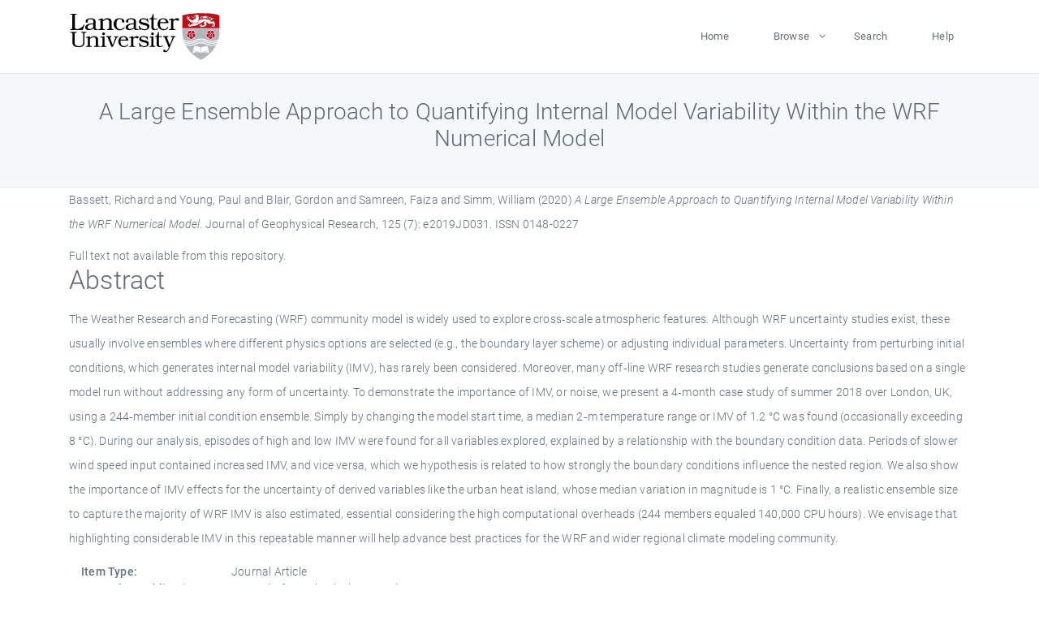

--- FILE ---
content_type: text/html; charset=utf-8
request_url: https://eprints.lancs.ac.uk/id/eprint/142712/?template=browse
body_size: 5638
content:
<!DOCTYPE html>
<html xmlns="http://www.w3.org/1999/xhtml" lang="en">
  <head>
    <meta charset="utf-8" />
    <title> A Large Ensemble Approach to Quantifying Internal Model Variability Within the WRF Numerical Model  - Lancaster EPrints</title>
    
    
    
    <!-- Google Tag Manager -->
<!--
    <script>(function(w,d,s,l,i){w[l]=w[l]||[];w[l].push({'gtm.start':
    new Date().getTime(),event:'gtm.js'});var f=d.getElementsByTagName(s)[0],
    j=d.createElement(s),dl=l!='dataLayer'?'&amp;l='+l:'';j.async=true;j.src=
    'https://www.googletagmanager.com/gtm.js?id='+i+dl;f.parentNode.insertBefore(j,f);
    })(window,document,'script','dataLayer','GTM-MDLDXCK7');</script>
-->
    <!-- End Google Tag Manager -->
  
    <meta charset="utf-8" />
    <meta name="viewport" content="width=device-width, initial-scale=1, shrink-to-fit=no" />
    <meta name="description" content="" />
    <meta name="author" content="" />
    <link rel="icon" href="/img/basic/favicon.ico" type="image/x-icon" />
    <style>
      .loader {
          position: fixed;
          left: 0;
          top: 0;
          width: 100%;
          height: 100%;
          background-color: #F5F8FA;
          z-index: 9998;
          text-align: center;
      }

      .plane-container {
          position: absolute;
          top: 50%;
          left: 50%;
      }
    </style>
  
    <meta name="eprints.eprintid" content="142712" />
<meta name="eprints.rev_number" content="234" />
<meta name="eprints.eprint_status" content="archive" />
<meta content="13568" name="eprints.userid" />
<meta content="pure" name="eprints.source" />
<meta content="disk0/00/14/27/12" name="eprints.dir" />
<meta name="eprints.datestamp" content="2020-03-26 11:35:04" />
<meta name="eprints.lastmod" content="2025-12-11 05:03:50" />
<meta name="eprints.status_changed" content="2020-03-26 10:50:05" />
<meta name="eprints.type" content="article" />
<meta content="show" name="eprints.metadata_visibility" />
<meta name="eprints.creators_name" content="Bassett, Richard" />
<meta name="eprints.creators_name" content="Young, Paul" />
<meta content="Blair, Gordon" name="eprints.creators_name" />
<meta content="Samreen, Faiza" name="eprints.creators_name" />
<meta name="eprints.creators_name" content="Simm, William" />
<meta name="eprints.creators_id" content="g.blair@lancaster.ac.uk" />
<meta content="w.a.simm@lancaster.ac.uk" name="eprints.creators_id" />
<meta content="A Large Ensemble Approach to Quantifying Internal Model Variability Within the WRF Numerical Model" name="eprints.title" />
<meta name="eprints.ispublished" content="pub" />
<meta content="ensembleinitial conditionsinternal model variability (imv)regional climate model (rcm)uncertaintyweather research and forecasting (wrf)earth and planetary sciences (miscellaneous)geophysicsatmospheric sciencespace and planetary science" name="eprints.subjects" />
<meta name="eprints.divisions" content="lec" />
<meta name="eprints.divisions" content="scc" />
<meta content="/dk/atira/pure/subjectarea/asjc/1900/1901" name="eprints.keywords" />
<meta content="The Weather Research and Forecasting (WRF) community model is widely used to explore cross‐scale atmospheric features. Although WRF uncertainty studies exist, these usually involve ensembles where different physics options are selected (e.g., the boundary layer scheme) or adjusting individual parameters. Uncertainty from perturbing initial conditions, which generates internal model variability (IMV), has rarely been considered. Moreover, many off‐line WRF research studies generate conclusions based on a single model run without addressing any form of uncertainty. To demonstrate the importance of IMV, or noise, we present a 4‐month case study of summer 2018 over London, UK, using a 244‐member initial condition ensemble. Simply by changing the model start time, a median 2‐m temperature range or IMV of 1.2 °C was found (occasionally exceeding 8 °C). During our analysis, episodes of high and low IMV were found for all variables explored, explained by a relationship with the boundary condition data. Periods of slower wind speed input contained increased IMV, and vice versa, which we hypothesis is related to how strongly the boundary conditions influence the nested region. We also show the importance of IMV effects for the uncertainty of derived variables like the urban heat island, whose median variation in magnitude is 1 °C. Finally, a realistic ensemble size to capture the majority of WRF IMV is also estimated, essential considering the high computational overheads (244 members equaled 140,000 CPU hours). We envisage that highlighting considerable IMV in this repeatable manner will help advance best practices for the WRF and wider regional climate modeling community." name="eprints.abstract" />
<meta name="eprints.date" content="2020-04-16" />
<meta content="published" name="eprints.date_type" />
<meta content="g.blair@lancaster.ac.uk" name="eprints.contact_email" />
<meta content="none" name="eprints.full_text_status" />
<meta content="Journal of Geophysical Research" name="eprints.publication" />
<meta name="eprints.volume" content="125" />
<meta content="7" name="eprints.number" />
<meta content="e2019JD031" name="eprints.article_number" />
<meta name="eprints.pages" content="14" />
<meta content="TRUE" name="eprints.refereed" />
<meta name="eprints.issn" content="0148-0227" />
<meta name="eprints.hoa_compliant" content="304" />
<meta name="eprints.hoa_date_pub" content="2020-04-16" />
<meta content="FALSE" name="eprints.hoa_exclude" />
<meta content="  Bassett, Richard and Young, Paul and Blair, Gordon and Samreen, Faiza and Simm, William  (2020) A Large Ensemble Approach to Quantifying Internal Model Variability Within the WRF Numerical Model.  Journal of Geophysical Research, 125 (7): e2019JD031.   ISSN 0148-0227     " name="eprints.citation" />
<link href="http://purl.org/DC/elements/1.0/" rel="schema.DC" />
<meta content="https://eprints.lancs.ac.uk/id/eprint/142712/" name="DC.relation" />
<meta name="DC.title" content="A Large Ensemble Approach to Quantifying Internal Model Variability Within the WRF Numerical Model" />
<meta content="Bassett, Richard" name="DC.creator" />
<meta content="Young, Paul" name="DC.creator" />
<meta content="Blair, Gordon" name="DC.creator" />
<meta name="DC.creator" content="Samreen, Faiza" />
<meta name="DC.creator" content="Simm, William" />
<meta content="The Weather Research and Forecasting (WRF) community model is widely used to explore cross‐scale atmospheric features. Although WRF uncertainty studies exist, these usually involve ensembles where different physics options are selected (e.g., the boundary layer scheme) or adjusting individual parameters. Uncertainty from perturbing initial conditions, which generates internal model variability (IMV), has rarely been considered. Moreover, many off‐line WRF research studies generate conclusions based on a single model run without addressing any form of uncertainty. To demonstrate the importance of IMV, or noise, we present a 4‐month case study of summer 2018 over London, UK, using a 244‐member initial condition ensemble. Simply by changing the model start time, a median 2‐m temperature range or IMV of 1.2 °C was found (occasionally exceeding 8 °C). During our analysis, episodes of high and low IMV were found for all variables explored, explained by a relationship with the boundary condition data. Periods of slower wind speed input contained increased IMV, and vice versa, which we hypothesis is related to how strongly the boundary conditions influence the nested region. We also show the importance of IMV effects for the uncertainty of derived variables like the urban heat island, whose median variation in magnitude is 1 °C. Finally, a realistic ensemble size to capture the majority of WRF IMV is also estimated, essential considering the high computational overheads (244 members equaled 140,000 CPU hours). We envisage that highlighting considerable IMV in this repeatable manner will help advance best practices for the WRF and wider regional climate modeling community." name="DC.description" />
<meta name="DC.date" content="2020-04-16" />
<meta content="Journal Article" name="DC.type" />
<meta name="DC.type" content="PeerReviewed" />
<meta name="DC.identifier" content="  Bassett, Richard and Young, Paul and Blair, Gordon and Samreen, Faiza and Simm, William  (2020) A Large Ensemble Approach to Quantifying Internal Model Variability Within the WRF Numerical Model.  Journal of Geophysical Research, 125 (7): e2019JD031.   ISSN 0148-0227     " />
<link href="https://eprints.lancs.ac.uk/id/eprint/142712/" rel="canonical" />
<link rel="alternate" title="RDF+N3" href="https://eprints.lancs.ac.uk/cgi/export/eprint/142712/RDFN3/lep-eprint-142712.n3" type="text/n3" />
<link rel="alternate" title="ASCII Citation" href="https://eprints.lancs.ac.uk/cgi/export/eprint/142712/Text/lep-eprint-142712.txt" type="text/plain; charset=utf-8" />
<link href="https://eprints.lancs.ac.uk/cgi/export/eprint/142712/DC/lep-eprint-142712.txt" rel="alternate" title="Dublin Core" type="text/plain; charset=utf-8" />
<link type="application/vnd.eprints.data+xml; charset=utf-8" href="https://eprints.lancs.ac.uk/cgi/export/eprint/142712/XML/lep-eprint-142712.xml" rel="alternate" title="EP3 XML" />
<link title="MODS" rel="alternate" href="https://eprints.lancs.ac.uk/cgi/export/eprint/142712/MODS/lep-eprint-142712.xml" type="text/xml; charset=utf-8" />
<link type="text/plain" href="https://eprints.lancs.ac.uk/cgi/export/eprint/142712/Refer/lep-eprint-142712.refer" rel="alternate" title="Refer" />
<link href="https://eprints.lancs.ac.uk/cgi/export/eprint/142712/RIS/lep-eprint-142712.ris" title="Reference Manager" rel="alternate" type="text/plain" />
<link type="text/plain; charset=utf-8" href="https://eprints.lancs.ac.uk/cgi/export/eprint/142712/Simple/lep-eprint-142712.txt" rel="alternate" title="Simple Metadata" />
<link title="OpenURL ContextObject in Span" rel="alternate" href="https://eprints.lancs.ac.uk/cgi/export/eprint/142712/COinS/lep-eprint-142712.txt" type="text/plain; charset=utf-8" />
<link href="https://eprints.lancs.ac.uk/cgi/export/eprint/142712/RDFXML/lep-eprint-142712.rdf" title="RDF+XML" rel="alternate" type="application/rdf+xml" />
<link type="text/xml; charset=utf-8" title="OpenURL ContextObject" rel="alternate" href="https://eprints.lancs.ac.uk/cgi/export/eprint/142712/ContextObject/lep-eprint-142712.xml" />
<link type="text/xml; charset=utf-8" href="https://eprints.lancs.ac.uk/cgi/export/eprint/142712/RIOXX2/lep-eprint-142712.xml" rel="alternate" title="RIOXX2 XML" />
<link rel="alternate" title="Multiline CSV" href="https://eprints.lancs.ac.uk/cgi/export/eprint/142712/CSV/lep-eprint-142712.csv" type="text/csv; charset=utf-8" />
<link title="BibTeX" rel="alternate" href="https://eprints.lancs.ac.uk/cgi/export/eprint/142712/BibTeX/lep-eprint-142712.bib" type="text/plain; charset=utf-8" />
<link title="METS" rel="alternate" href="https://eprints.lancs.ac.uk/cgi/export/eprint/142712/METS/lep-eprint-142712.xml" type="text/xml; charset=utf-8" />
<link title="EndNote" rel="alternate" href="https://eprints.lancs.ac.uk/cgi/export/eprint/142712/EndNote/lep-eprint-142712.enw" type="text/plain; charset=utf-8" />
<link href="https://eprints.lancs.ac.uk/cgi/export/eprint/142712/Atom/lep-eprint-142712.xml" rel="alternate" title="Atom" type="application/atom+xml;charset=utf-8" />
<link rel="alternate" title="RDF+N-Triples" href="https://eprints.lancs.ac.uk/cgi/export/eprint/142712/RDFNT/lep-eprint-142712.nt" type="text/plain" />
<link type="text/html; charset=utf-8" title="HTML Citation" rel="alternate" href="https://eprints.lancs.ac.uk/cgi/export/eprint/142712/HTML/lep-eprint-142712.html" />
<link href="https://eprints.lancs.ac.uk/cgi/export/eprint/142712/DIDL/lep-eprint-142712.xml" title="MPEG-21 DIDL" rel="alternate" type="text/xml; charset=utf-8" />
<link rel="alternate" title="JSON" href="https://eprints.lancs.ac.uk/cgi/export/eprint/142712/JSON/lep-eprint-142712.js" type="application/json; charset=utf-8" />
<link href="https://eprints.lancs.ac.uk/" rel="Top" />
    <link href="https://eprints.lancs.ac.uk/sword-app/servicedocument" rel="Sword" />
    <link href="https://eprints.lancs.ac.uk/id/contents" rel="SwordDeposit" />
    <link href="https://eprints.lancs.ac.uk/cgi/search" type="text/html" rel="Search" />
    <link href="https://eprints.lancs.ac.uk/cgi/opensearchdescription" title="Lancaster EPrints" type="application/opensearchdescription+xml" rel="Search" />
    <script type="text/javascript">
// <![CDATA[
var eprints_http_root = "https://eprints.lancs.ac.uk";
var eprints_http_cgiroot = "https://eprints.lancs.ac.uk/cgi";
var eprints_oai_archive_id = "eprints.lancs.ac.uk";
var eprints_logged_in = false;
var eprints_logged_in_userid = 0;
var eprints_logged_in_username = "";
var eprints_logged_in_usertype = "";
// ]]></script>
    <style type="text/css">.ep_logged_in { display: none }</style>
    <link href="/style/auto-3.4.5.css" type="text/css" rel="stylesheet" />
    <script src="/javascript/auto-3.4.5.js" type="text/javascript">
//padder
</script>
    <link href="/style/app.css" type="text/css" rel="stylesheet" />
    <!--[if lte IE 6]>
        <link rel="stylesheet" type="text/css" href="/style/ie6.css" />
   <![endif]-->
    <meta name="Generator" content="EPrints 3.4.5" />
    <meta content="text/html; charset=UTF-8" http-equiv="Content-Type" />
    <meta content="en" http-equiv="Content-Language" />
    
    
    <script src="/js/app.js">// <!-- No script --></script>
  
  </head>
  <body>
    
      
    <!-- Google Tag Manager (noscript) -->
<!--
    <noscript><iframe src="https://www.googletagmanager.com/ns.html?id=GTM-MDLDXCK7"
	height="0" width="0" style="display:none;visibility:hidden"></iframe></noscript>
-->
    <!-- End Google Tag Manager (noscript) -->
  
      <!-- Pre loader -->
      <div id="loader" class="loader" role="region" aria-label="Page loading">
          <div class="plane-container">
              <div class="l-s-2 blink">LOADING</div>
          </div>
      </div>     
  
    <div id="app" class="paper-loading">

      

      
  <!--    <epc:pin ref="pagetop"/> -->
      
      <div class="invisible-links" role="navigation">
          <a href="#main_content">Skip to main content</a>
      </div>
  
      <nav class="mainnav navbar navbar-default justify-content-between">
          <div class="container relative">
              <a class="offcanvas dl-trigger paper-nav-toggle" data-toggle="offcanvas" aria-expanded="false" aria-label="Toggle navigation">
                  <i></i>
              </a>
              <a class="navbar-brand" href="https://www.lancaster.ac.uk">
                  <div class="logo"><div class="logo-wrapper">
                      <img class="d-inline-block align-top" style="height: 60px;" alt="Lancaster University homepage" src="https://www.lancaster.ac.uk/media/wdp/style-assets/images/logos/lu-logo.svg" />
                  </div></div>
              </a>
              <div class="paper_menu">
                  <div id="dl-menu" class="xv-menuwrapper responsive-menu">
                      <ul class="dl-menu align-items-center">
                          <li><a href="http://eprints.lancs.ac.uk">Home</a></li>
                          <li class="parent"><a href="#">Browse</a>
                              <ul class="lg-submenu">
                                  <li><a href="http://eprints.lancs.ac.uk/view/year/">By Year</a></li>
                                  <li><a href="http://eprints.lancs.ac.uk/view/subjects/">By Subject</a></li>
                                  <li><a href="http://eprints.lancs.ac.uk/view/divisions/">By Department</a></li>
                                  <!-- <li><a href="#project">By Project</a></li> -->
                              </ul>
                          </li>
                          <li><a href="https://eprints.lancs.ac.uk/cgi/search/advanced">Search</a></li>
                          <li><a href="http://eprints.lancs.ac.uk/help">Help</a></li>
                      </ul>
                  </div>
              </div>
          </div>
      </nav>
  

      <main class="page" id="main_content">
        <div class="search-section">
          <div class="container">
            <h1> A Large Ensemble Approach to Quantifying Internal Model Variability Within the WRF Numerical Model </h1>
          </div>
        </div>
        <div class="container">
          <div class="ep_summary_content"><div class="ep_summary_content_top"></div><div class="ep_summary_content_left"></div><div class="ep_summary_content_right"></div><div class="ep_summary_content_main">

  <p style="margin-bottom: 1em">
    


    <span class="person_name">Bassett, Richard</span> and <span class="person_name">Young, Paul</span> and <span class="person_name">Blair, Gordon</span> and <span class="person_name">Samreen, Faiza</span> and <span class="person_name">Simm, William</span>
  

(2020)

<em>A Large Ensemble Approach to Quantifying Internal Model Variability Within the WRF Numerical Model.</em>


    Journal of Geophysical Research, 125 (7): e2019JD031.
    
     ISSN 0148-0227
  


  



  </p>

  

  

    
      Full text not available from this repository.
      
    
  
    

  

  

  
    <h2 id="label-abstract">Abstract</h2>
    <p style="text-align: left; margin: 1em auto 0em auto" aria-labelledby="label-abstract"><p class="ep_field_para">The Weather Research and Forecasting (WRF) community model is widely used to explore cross‐scale atmospheric features. Although WRF uncertainty studies exist, these usually involve ensembles where different physics options are selected (e.g., the boundary layer scheme) or adjusting individual parameters. Uncertainty from perturbing initial conditions, which generates internal model variability (IMV), has rarely been considered. Moreover, many off‐line WRF research studies generate conclusions based on a single model run without addressing any form of uncertainty. To demonstrate the importance of IMV, or noise, we present a 4‐month case study of summer 2018 over London, UK, using a 244‐member initial condition ensemble. Simply by changing the model start time, a median 2‐m temperature range or IMV of 1.2 °C was found (occasionally exceeding 8 °C). During our analysis, episodes of high and low IMV were found for all variables explored, explained by a relationship with the boundary condition data. Periods of slower wind speed input contained increased IMV, and vice versa, which we hypothesis is related to how strongly the boundary conditions influence the nested region. We also show the importance of IMV effects for the uncertainty of derived variables like the urban heat island, whose median variation in magnitude is 1 °C. Finally, a realistic ensemble size to capture the majority of WRF IMV is also estimated, essential considering the high computational overheads (244 members equaled 140,000 CPU hours). We envisage that highlighting considerable IMV in this repeatable manner will help advance best practices for the WRF and wider regional climate modeling community.</p></p>
  

  <div class="container">
    <div class="row">
      <div class="col-2 field-label" id="label-type">Item Type:</div>
      <div class="col-10 field-value" aria-labelledby="label-type">
        Journal Article
        
        
        
      </div>
    </div>
    
    
      
        <div class="row">
          <div class="col-2 field-label" id="label-publication">Journal or Publication Title:</div>
          <div class="col-10 field-value" aria-labelledby="label-publication">Journal of Geophysical Research</div>
        </div>
      
    
      
    
      
    
      
        <div class="row">
          <div class="col-2 field-label" id="label-keywords">Uncontrolled Keywords:</div>
          <div class="col-10 field-value" aria-labelledby="label-keywords">/dk/atira/pure/subjectarea/asjc/1900/1901</div>
        </div>
      
    
      
        <div class="row">
          <div class="col-2 field-label" id="label-subjects">Subjects:</div>
          <div class="col-10 field-value" aria-labelledby="label-subjects">?? ensembleinitial conditionsinternal model variability (imv)regional climate model (rcm)uncertaintyweather research and forecasting (wrf)earth and planetary sciences (miscellaneous)geophysicsatmospheric sciencespace and planetary science ??</div>
        </div>
      
    
      
        <div class="row">
          <div class="col-2 field-label" id="label-divisions">Departments:</div>
          <div class="col-10 field-value" aria-labelledby="label-divisions"><a href="https://eprints.lancs.ac.uk/view/divisions/fas/">Faculty of Science and Technology</a> &gt; <a href="https://eprints.lancs.ac.uk/view/divisions/lec/">Lancaster Environment Centre</a><br /><a href="https://eprints.lancs.ac.uk/view/divisions/fas/">Faculty of Science and Technology</a> &gt; <a href="https://eprints.lancs.ac.uk/view/divisions/scc/">School of Computing &amp; Communications</a></div>
        </div>
      
    
      
        <div class="row">
          <div class="col-2 field-label" id="label-eprintid">ID Code:</div>
          <div class="col-10 field-value" aria-labelledby="label-eprintid">142712</div>
        </div>
      
    
      
    
      
        <div class="row">
          <div class="col-2 field-label" id="label-userid">Deposited By:</div>
          <div class="col-10 field-value" aria-labelledby="label-userid">

<a href="https://eprints.lancs.ac.uk/cgi/users/home?screen=User::View&amp;userid=13568"><span class="ep_name_citation"><span class="person_name">ep_importer_pure</span></span></a>

</div>
        </div>
      
    
      
        <div class="row">
          <div class="col-2 field-label" id="label-datestamp">Deposited On:</div>
          <div class="col-10 field-value" aria-labelledby="label-datestamp">26 Mar 2020 11:35</div>
        </div>
      
    
      
        <div class="row">
          <div class="col-2 field-label" id="label-refereed">Refereed?:</div>
          <div class="col-10 field-value" aria-labelledby="label-refereed">Yes</div>
        </div>
      
    
      
        <div class="row">
          <div class="col-2 field-label" id="label-ispublished">Published?:</div>
          <div class="col-10 field-value" aria-labelledby="label-ispublished">Published</div>
        </div>
      
    
      
        <div class="row">
          <div class="col-2 field-label" id="label-lastmod">Last Modified:</div>
          <div class="col-10 field-value" aria-labelledby="label-lastmod">11 Dec 2025 05:03</div>
        </div>
      
    
    <div class="row">
      <div class="col-2 field-label" id="label-uri">URI:</div>
      <div class="col-10 field-value" aria-labelledby="label-uri"><a href="https://eprints.lancs.ac.uk/id/eprint/142712">https://eprints.lancs.ac.uk/id/eprint/142712</a></div>
    </div>
  </div>

  
  

<!--
  <epc:if test="!$flags{preview}">
    <epc:phrase ref="summary_page:actions"/>
    <div class="container ep_summary_page_actions">
    <epc:foreach expr="action_list('eprint_summary_page_actions',$item)" iterator="action">
      <div class="row">
        <div class="col-2"><epc:print expr="$action.action_icon()" /></div>
        <div class="col-10"><epc:print expr="$action.action_title()" /></div>
      </div>
    </epc:foreach>
    </div>
  </epc:if>
-->

</div><div class="ep_summary_content_bottom"></div><div class="ep_summary_content_after"></div></div>
        </div>
      </main>

      
      <footer>
          <div class="container">
              <div class="row" style="justify-content: space-between;">
                  <div class=" col-lg-4 col-xl-6 col-12 responsive-phone footer-library"><a href="https://www.lancaster.ac.uk/library" class="">
                      <div class="logo"><div class="logo-wrapper">
                          <img src="https://www.lancaster.ac.uk/media/wdp/style-assets/images/library/library-logo.svg" style="height: 60px" alt="Lancaster University Library homepage" />
                          <span class="circle"></span>
                      </div></div>
                  </a>
                  </div>
                  <div class="col-xl-3 responsive-phone">
                      <div class="h6">Links</div>
                      <ul class="footer-links">
                          <li><a href="https://www.eprints.org/uk/index.php/eprints-software/">EPrints</a></li>
                          <li><a href="http://eprints.lancs.ac.uk/help">FAQ</a></li>
                          <li><a href="https://www.lancaster.ac.uk/privacy/">Privacy Policy</a></li>
                      </ul>
                  </div>
                  <div class="col-6 col-md-12 col-12 col-xl-3 responsive-phone">
                      <div class="h6">Connect via Social Media</div>
                      <ul class="social">
                          <li class="facebook"><a href="https://en-gb.facebook.com/LancasterUniversityLibrary/" aria-label="Facebook"><span class="icon icon-facebook"></span></a>
                          </li>
                          <li class="twitter"><a href="https://twitter.com/LancasterUniLib" aria-label="Twitter"><span class="icon icon-twitter"></span></a>
                          </li>
                      </ul>
                      <div class="copyrights">
                          <p>© 2020 Lancaster University Library</p>
                      </div>
                  </div>
              </div>
          </div>
      </footer>
  

    </div>
  </body>
</html>